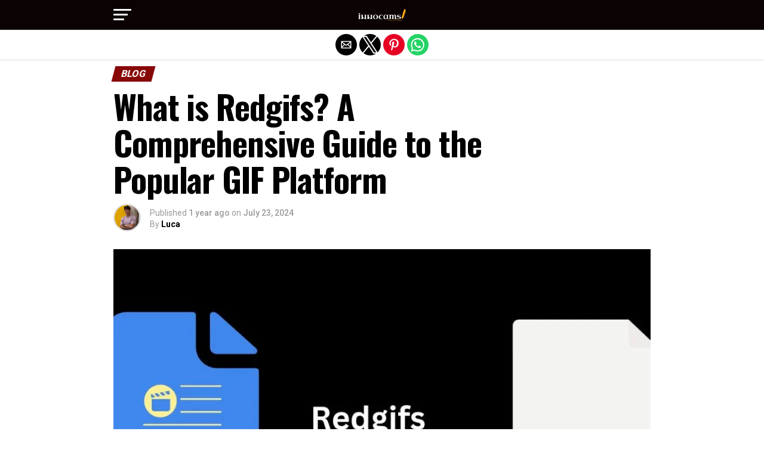

--- FILE ---
content_type: image/svg+xml
request_url: https://innocams.blog/wp-content/uploads/2024/06/Innocams-Logo-White-1.svg
body_size: 6499
content:
<?xml version="1.0" encoding="UTF-8"?>
<!-- Generator: Adobe Illustrator 28.4.1, SVG Export Plug-In . SVG Version: 6.00 Build 0)  -->
<svg xmlns="http://www.w3.org/2000/svg" xmlns:xlink="http://www.w3.org/1999/xlink" version="1.1" id="Layer_1" x="0px" y="0px" viewBox="0 0 3001.2 781.5" style="enable-background:new 0 0 3001.2 781.5;" xml:space="preserve">
<style type="text/css">
	.st0{enable-background:new    ;}
	.st1{fill:#FFFFFF;}
	.st2{display:none;enable-background:new    ;}
	.st3{fill:#FFAC11;}
</style>
<g>
	<g class="st0">
		<path class="st1" d="M153.5,651.6h-140v-9.2c7,0,12.7-0.7,17.1-2.1c4.4-1.4,7.8-3.3,10.3-5.7c2.5-2.4,4.2-5.1,5.1-8.2    c0.9-3.1,1.4-6.4,1.4-9.8v-197c0-2.5-0.4-5.3-1.2-8.3c-0.8-3.1-2.5-5.9-4.9-8.5c-2.4-2.6-5.8-4.7-10.2-6.5    c-4.4-1.7-10.3-2.6-17.6-2.6v-9.7h140v9.7c-6.6,0-12.2,0.7-16.6,2c-4.4,1.3-7.9,3.1-10.5,5.2c-2.6,2.2-4.4,4.7-5.4,7.6    c-1,2.9-1.5,5.9-1.5,9.1v199c0,2.5,0.4,5.2,1.2,8.2c0.8,3,2.4,5.8,4.9,8.3c2.4,2.6,5.8,4.8,10.2,6.6c4.4,1.8,10.2,2.7,17.6,2.7    V651.6z M45.1,317.7c0-5.3,1-10.3,3.1-15.1c2.1-4.7,4.9-8.8,8.3-12.3s7.6-6.3,12.3-8.3c4.7-2.1,9.8-3.1,15.1-3.1    c5.3,0,10.3,1,15.1,3.1c4.7,2.1,8.8,4.9,12.3,8.3s6.3,7.6,8.3,12.3c2.1,4.7,3.1,9.8,3.1,15.1c0,5.3-1,10.3-3.1,15.1    c-2.1,4.7-4.9,8.8-8.3,12.3s-7.6,6.2-12.3,8.2s-9.8,3-15.1,3c-5.3,0-10.3-1-15.1-3s-8.8-4.7-12.3-8.2s-6.3-7.6-8.3-12.3    C46.2,328,45.1,323,45.1,317.7z"></path>
		<path class="st1" d="M322.8,651.6h-140v-9.2c7,0,12.7-0.7,17.1-2.1c4.4-1.4,7.8-3.3,10.3-5.7c2.5-2.4,4.2-5.1,5.1-8.2    c0.9-3.1,1.4-6.4,1.4-9.8V418c0-2.5-0.5-5.2-1.4-8.1c-0.9-2.9-2.6-5.6-5.1-8c-2.5-2.4-5.9-4.4-10.3-6c-4.4-1.6-10.1-2.4-17.1-2.4    v-9.7h140v9.7c-6.6,0-12.2,0.7-16.6,2c-4.4,1.3-7.9,3.1-10.5,5.2c-2.6,2.2-4.4,4.7-5.4,7.6c-1,2.9-1.5,5.9-1.5,9.1v63.3    c5.8,11.5,12.8,23.7,20.9,36.7c8.1,13,17.7,26,28.6,39s23.5,25.4,37.6,37.4c14.1,12,30,22.6,47.6,31.9V419.5    c0-2.5-0.4-5.3-1.1-8.3c-0.7-3.1-2.3-5.9-4.7-8.5c-2.4-2.6-5.8-4.7-10.2-6.5c-4.4-1.7-10.3-2.6-17.6-2.6v-9.7h139.7v9.7    c-6.6,0-12.1,0.7-16.4,2c-4.3,1.3-7.8,3.1-10.3,5.2c-2.6,2.2-4.4,4.7-5.4,7.6c-1,2.9-1.5,5.9-1.5,9.1V618c0,2.5,0.5,5.1,1.4,8    c0.9,2.8,2.6,5.4,5.1,7.8c2.5,2.4,5.9,4.4,10.2,6.1c4.3,1.7,10,2.5,16.9,2.5v9.2H423.6c-12.1-3-24.4-8.1-37-15.2    c-12.5-7.1-24.7-15.2-36.4-24.3c-11.7-9-22.8-18.6-33.4-28.5c-10.5-10-19.9-19.3-28-27.9v60.8c0,2.5,0.4,5.2,1.2,8.2    c0.8,3,2.4,5.8,4.9,8.3c2.4,2.6,5.8,4.8,10.2,6.6c4.4,1.8,10.2,2.7,17.6,2.7V651.6z"></path>
		<path class="st1" d="M699.1,651.6h-140v-9.2c7,0,12.7-0.7,17.1-2.1c4.4-1.4,7.8-3.3,10.3-5.7c2.5-2.4,4.2-5.1,5.1-8.2    c0.9-3.1,1.4-6.4,1.4-9.8V418c0-2.5-0.5-5.2-1.4-8.1c-0.9-2.9-2.6-5.6-5.1-8c-2.5-2.4-5.9-4.4-10.3-6c-4.4-1.6-10.1-2.4-17.1-2.4    v-9.7h140v9.7c-6.6,0-12.2,0.7-16.6,2c-4.4,1.3-7.9,3.1-10.5,5.2c-2.6,2.2-4.4,4.7-5.4,7.6c-1,2.9-1.5,5.9-1.5,9.1v63.3    c5.8,11.5,12.8,23.7,20.9,36.7c8.1,13,17.7,26,28.6,39s23.5,25.4,37.6,37.4c14.1,12,30,22.6,47.6,31.9V419.5    c0-2.5-0.4-5.3-1.1-8.3c-0.7-3.1-2.3-5.9-4.7-8.5c-2.4-2.6-5.8-4.7-10.2-6.5c-4.4-1.7-10.3-2.6-17.6-2.6v-9.7H906v9.7    c-6.6,0-12.1,0.7-16.4,2c-4.3,1.3-7.8,3.1-10.3,5.2c-2.6,2.2-4.4,4.7-5.4,7.6c-1,2.9-1.5,5.9-1.5,9.1V618c0,2.5,0.5,5.1,1.4,8    c0.9,2.8,2.6,5.4,5.1,7.8c2.5,2.4,5.9,4.4,10.2,6.1c4.3,1.7,10,2.5,16.9,2.5v9.2H799.9c-12.1-3-24.4-8.1-37-15.2    c-12.5-7.1-24.7-15.2-36.4-24.3c-11.7-9-22.8-18.6-33.4-28.5c-10.5-10-19.9-19.3-28-27.9v60.8c0,2.5,0.4,5.2,1.2,8.2    c0.8,3,2.4,5.8,4.9,8.3c2.4,2.6,5.8,4.8,10.2,6.6c4.4,1.8,10.2,2.7,17.6,2.7V651.6z"></path>
		<path class="st1" d="M940.6,517.9c0-10.5,1.3-21.2,4-32.2c2.7-11,6.7-21.9,12.2-32.5c5.5-10.6,12.4-20.6,20.8-30    c8.4-9.4,18.3-17.6,29.6-24.8c11.4-7.1,24.3-12.8,38.8-16.9c14.5-4.1,30.7-6.2,48.4-6.2c18.6,0,35.3,1.9,50.2,5.7    c14.9,3.8,28,9.1,39.5,15.8c11.5,6.7,21.3,14.7,29.6,23.8c8.3,9.1,15.1,19,20.4,29.6c5.3,10.6,9.2,21.7,11.7,33.2    c2.5,11.5,3.7,23,3.7,34.5c0,11-1.2,22-3.7,33.2c-2.5,11.2-6.4,22-11.8,32.5c-5.4,10.5-12.2,20.3-20.4,29.5    c-8.2,9.2-18.1,17.2-29.6,24c-11.5,6.8-24.7,12.2-39.6,16.2c-14.9,4-31.5,6-49.9,6c-17.8,0-33.9-2-48.3-5.9    c-14.4-3.9-27.4-9.3-38.7-16.1c-11.4-6.8-21.3-14.8-29.6-24c-8.4-9.2-15.4-19.1-20.9-29.5c-5.6-10.5-9.7-21.3-12.3-32.6    C941.9,540,940.6,528.9,940.6,517.9z M1016.6,516.9c0,15.8,1.1,31.1,3.4,46.1c2.2,14.9,6.2,28.2,12,39.8    c5.7,11.6,13.5,21,23.4,28.3c9.9,7.2,22.5,11,37.7,11.3c10.1,0,19.2-1.7,27.1-5.1c8-3.4,14.9-8.1,20.9-14.1s11-12.9,15.2-20.9    c4.1-8,7.6-16.5,10.2-25.6c2.7-9.1,4.6-18.6,5.9-28.4c1.2-9.8,2-19.5,2.4-29.1c0-9.8-0.5-19.8-1.5-29.9c-1-10.1-2.7-19.9-5-29.3    c-2.3-9.4-5.4-18.2-9.3-26.4c-3.9-8.2-8.8-15.4-14.6-21.4c-5.8-6.1-12.7-10.8-20.5-14.3c-7.9-3.5-17.1-5.2-27.5-5.2    c-15.3,0-28,3.4-38.1,10.3c-10.1,6.9-18.3,16.1-24.4,27.5c-6.1,11.5-10.5,24.7-13.1,39.7C1018.1,485.2,1016.7,500.8,1016.6,516.9z    "></path>
		<path class="st1" d="M1552.7,450.7l-8.2,0.5c-3.8-7.8-8.7-14.8-14.7-20.9c-6-6.1-12.6-11.3-19.8-15.6c-7.2-4.2-14.8-7.5-22.7-9.7    c-7.9-2.2-15.6-3.4-23-3.4c-14.8,0-28.1,3.7-40.1,11.2s-22.2,17.1-30.6,29c-8.5,11.9-15,25.2-19.7,40c-4.6,14.8-7,29.4-7,43.8    c0,15.3,2.6,29.9,7.7,44c5.1,14,12.5,26.4,21.9,37.1c9.5,10.7,21,19.3,34.6,25.7c13.6,6.4,28.9,9.6,45.8,9.6    c13.9,0,25.5-1.9,34.7-5.9c9.2-3.9,16.6-8.3,22.2-13.2c5.6-4.9,9.6-9.5,12.2-13.8c2.6-4.3,4.2-7,4.9-8l-3.5,29.1    c-3,4.3-7.3,8.4-13.1,12.2c-5.7,3.8-12.5,7.1-20.2,10c-7.7,2.8-16.4,5-25.9,6.6c-9.5,1.6-19.7,2.4-30.5,2.4    c-24.7,0-47.3-2.6-67.6-7.8c-20.3-5.2-37.9-13.2-52.5-23.9c-14.7-10.7-26.1-24.2-34.1-40.3c-8.1-16.2-12.1-35.2-12.1-56.9    c0.5-19.6,3.2-36.9,8.2-51.8s11.9-28,20.7-39.1c8.8-11.1,19.3-20.4,31.5-27.9c12.2-7.5,25.7-13.5,40.5-18.1    c14.8-4.6,30.8-7.8,47.9-9.7c17.2-1.9,35.1-2.9,53.7-2.9c12.3,0,23,0.2,32.2,0.5c9.2,0.3,17.6,0.5,25.3,0.5    c-1.5,5.8-2.5,12-3.1,18.4c-0.6,6.5-0.9,11.9-0.9,16.2c0,5.8,0.5,11.3,1.4,16.4C1549.8,440.1,1551.1,445.4,1552.7,450.7z"></path>
		<path class="st1" d="M1743.5,373.2c12.5,0,23.9,1.3,34.2,4c10.4,2.7,19.6,5.9,27.6,9.7c8,3.8,15,7.9,20.9,12.2    c5.9,4.3,10.6,8.2,14.1,11.7c5.1-4,10.7-7.6,16.7-10.8c6-3.2,12-6,18.2-8.3c6.1-2.3,12.2-4.1,18.3-5.4c6.1-1.2,11.8-2,17.3-2.4    l3,8.2c-6.6,2.7-12.6,7-17.9,12.9c-4.5,5.1-8.6,12.2-12.5,21.2c-3.8,9-5.9,20.7-6.2,35.1c-0.2,8.5-0.2,17.3-0.2,26.4    c0,9.1,0,18.1-0.1,27c-0.1,8.9-0.2,17.3-0.2,25.4c-0.1,8.1-0.2,15.2-0.2,21.5c-0.1,6.3-0.1,11.4-0.1,15.3c0,3.9,0,6.2,0,6.8    c0,14.4,1.9,26.1,5.6,35.1c3.7,9,7.9,16,12.6,21.2c5.5,6,11.6,10.3,18.4,12.9l-3,8.2c-8.1-0.3-16.9-1.7-26.1-4.2    c-9.3-2.5-18.3-6-27.1-10.5c-8.8-4.5-16.9-9.8-24.4-16.1c-7.5-6.2-13.5-13.3-18.2-21.3c-3.3,6.3-7.6,12.5-12.7,18.4    c-5.1,6-11.5,11.3-18.9,15.9c-7.5,4.6-16.3,8.4-26.4,11.3c-10.1,2.9-21.8,4.4-34.9,4.4c-21.6,0-40.6-3.9-56.9-11.6    c-16.4-7.7-30-17.8-41-30.4c-11-12.5-19.2-26.7-24.8-42.5c-5.6-15.8-8.3-31.7-8.3-47.8c0-12.1,1.5-24.3,4.4-36.6    c2.9-12.3,7.2-24.1,12.9-35.5c5.7-11.4,12.9-22,21.4-32c8.5-10,18.5-18.6,29.9-26c11.4-7.4,24.1-13.2,38.2-17.4    C1711,375.3,1726.5,373.2,1743.5,373.2z M1744.5,633.2c11.6,0,21.2-2.7,28.9-8c7.6-5.3,13.7-11.8,18.3-19.4    c4.6-7.6,7.9-15.7,10.1-24.2c2.2-8.5,3.6-15.9,4.5-22.4l2-94.4c-0.3-3.5-1-7.7-1.9-12.7c-0.9-5-2.3-10.1-4.1-15.4    c-1.8-5.3-4.2-10.7-7.1-16.1c-2.9-5.4-6.6-10.2-11.1-14.3c-4.5-4.1-9.8-7.6-16.1-10.2c-6.2-2.7-13.5-4-21.8-4    c-12.5,0-23.7,3.2-33.9,9.5c-10.1,6.3-18.8,14.9-25.9,25.8c-7.1,10.9-12.7,23.5-16.6,38c-3.9,14.4-5.9,29.8-5.9,46.1    c0,21.3,2.3,39.5,6.8,54.8c4.6,15.3,10.6,27.9,18.2,37.9c7.6,10,16.1,17.3,25.8,22C1724.5,630.8,1734.3,633.2,1744.5,633.2z"></path>
		<path class="st1" d="M1943.9,383.9h109.3v27.9c3.8-5,8.1-9.6,12.9-13.9c4.8-4.3,10.1-8.1,15.9-11.3c5.8-3.2,12.2-5.8,19.3-7.6    c7.1-1.8,14.7-2.7,23-2.7c9.8,0,18.9,1.3,27.4,4c8.5,2.7,16.1,6.3,22.9,11.1c6.8,4.7,12.9,10.4,18.2,17.1    c5.3,6.6,9.7,13.9,13.2,21.9c3.8-7.1,8.3-14,13.6-20.5c5.2-6.6,11.2-12.3,18.1-17.3c6.8-5,14.5-8.9,23-11.8    c8.5-2.9,18.2-4.4,29-4.4c15.1,0,28.5,3,40.2,9c11.7,6,21.5,14.2,29.5,24.5c8,10.4,14,22.4,18.1,36.1c4.1,13.7,6.1,28.3,6.1,43.7    V618c0,2.5,0.5,5.1,1.4,8c0.9,2.8,2.6,5.4,5.1,7.8c2.5,2.4,5.9,4.4,10.2,6.1c4.3,1.7,10,2.5,16.9,2.5v9.2h-142.2v-9.2    c6.5,0,11.9-0.6,16.2-1.9c4.3-1.2,7.8-2.9,10.3-5.1c2.6-2.2,4.4-4.7,5.5-7.6c1.1-2.9,1.6-6,1.6-9.3V474.1c0-12.8-1-23.6-3-32.4    c-2-8.8-4.7-15.9-8.2-21.4s-7.6-9.4-12.2-11.8c-4.6-2.4-9.6-3.6-14.9-3.6c-6.8,0-13.3,1.8-19.5,5.5c-6.2,3.7-11.7,9.4-16.6,17.3    c-4.8,7.9-8.7,17.9-11.6,30.1c-2.9,12.2-4.4,26.9-4.4,44v114.8c0,2.5,0.4,5.2,1.2,8.2c0.8,3,2.4,5.8,4.7,8.3    c2.3,2.6,5.7,4.8,10.1,6.6c4.4,1.8,10.2,2.7,17.6,2.7v9.2h-142.2v-9.2c6.5,0,11.9-0.6,16.2-1.9c4.3-1.2,7.8-2.9,10.3-5.1    c2.6-2.2,4.4-4.7,5.5-7.6c1.1-2.9,1.6-6,1.6-9.3V474.1c0-12.8-1-23.6-3-32.4c-2-8.8-4.7-15.9-8.1-21.4c-3.4-5.5-7.4-9.4-12.1-11.8    c-4.6-2.4-9.6-3.6-14.9-3.6c-6.6,0-13.1,1.8-19.3,5.4c-6.2,3.6-11.7,9.1-16.4,16.7c-4.7,7.6-8.6,17.2-11.5,29    c-2.9,11.8-4.4,25.9-4.4,42.3V621c0,2.5,0.5,5,1.6,7.5c1.1,2.5,2.9,4.8,5.5,6.8c2.6,2.1,6,3.8,10.2,5.1c4.2,1.3,9.5,2,15.8,2v9.2    h-142.9v-9.2c7,0,12.7-0.7,17.1-2.1c4.4-1.4,7.8-3.3,10.3-5.7c2.5-2.4,4.2-5.1,5.1-8.2c0.9-3.1,1.4-6.4,1.4-9.8V419    c0-2.5-0.4-5.2-1.2-8.2c-0.8-3-2.5-5.8-4.9-8.3c-2.4-2.6-5.8-4.8-10.2-6.6c-4.4-1.8-10.3-2.7-17.6-2.7V383.9z"></path>
		<path class="st1" d="M2521.4,656.6c-11.8,0-21.4-0.4-28.8-1.1c-7.4-0.7-13.4-1.6-18.2-2.6c-4.7-1-8.6-1.9-11.6-2.6    c-3-0.7-6.1-1.1-9.2-1.1c1.3-5.6,2.2-10.8,2.7-15.4c0.5-4.6,0.7-8.9,0.7-12.7c0-5.6-0.5-10.9-1.5-15.8c-1-4.9-2.2-10-3.5-15.3    l8.5-0.5c3.6,8,9,15,16.1,21c7.1,6.1,14.9,11.2,23.7,15.3c8.7,4.2,17.8,7.3,27.3,9.5c9.5,2.2,18.4,3.2,26.9,3.2    c10.5,0,19.8-1.4,27.9-4.1c8.1-2.7,15-6.5,20.7-11.3c5.6-4.8,9.9-10.5,12.8-17.2c2.9-6.6,4.4-13.9,4.4-21.9    c0-8.5-1.7-15.4-5.1-20.8c-3.4-5.4-8.1-9.8-14.1-13.1c-6-3.3-12.9-5.8-20.9-7.3c-8-1.6-16.5-2.9-25.6-3.9    c-7-0.7-14.4-1.5-22.4-2.5s-15.9-2.5-23.9-4.5s-15.6-4.6-23-8c-7.4-3.3-13.9-7.6-19.5-12.7c-5.6-5.1-10.2-11.4-13.6-18.8    c-3.4-7.4-5.1-16.1-5.1-26.3c0-12,2.4-22.4,7.2-31.4c4.8-9,11.2-16.7,19-23.2c7.9-6.5,17-11.8,27.3-15.9    c10.3-4.1,20.9-7.4,31.8-9.8c10.9-2.4,21.7-4.1,32.4-5.1c10.7-1,20.5-1.5,29.3-1.5c15.6,0,29.3,0.8,41,2.4    c11.7,1.6,21.5,2.4,29.5,2.4c-1.7,5.8-2.8,11.4-3.4,16.8c-0.6,5.4-0.9,10.2-0.9,14.3c0,5.3,0.5,10.4,1.4,15.3    c0.9,4.9,2.2,10,3.9,15.3l-8.7,0.5c-3-7-5.9-13.4-8.6-19.3c-2.7-5.9-6.9-11-12.5-15.2c-5.6-4.2-13.3-7.6-23.3-10    c-10-2.4-23.7-3.6-41.3-3.6c-5.6,0-11.5,1-17.7,2.9c-6.1,1.9-11.7,4.8-16.8,8.7c-5.1,3.9-9.3,8.8-12.6,14.6    c-3.3,5.8-5,12.6-5,20.4c0,10.3,2.3,18.4,6.8,24.4c4.6,6,10.1,10.6,16.6,13.8c6.5,3.2,13.2,5.4,20.2,6.5c7,1.1,12.9,1.8,17.7,2.1    c6,0.5,12.9,1.2,20.8,2.2c7.9,1,15.9,2.5,24.2,4.6c8.2,2.1,16.3,4.8,24.3,8.1c8,3.3,15.1,7.6,21.4,12.9    c6.3,5.3,11.4,11.7,15.2,19.3c3.8,7.6,5.7,16.5,5.7,26.8c0,13.6-2.5,25.3-7.5,35.1c-5,9.8-11.7,18.1-20.3,24.8    c-8.6,6.7-18.5,12.2-29.9,16.3c-11.4,4.2-23.4,7.3-36,9.5c-12.6,2.2-25.5,3.6-38.6,4.4C2546.4,656.2,2533.7,656.6,2521.4,656.6z"></path>
	</g>
	<g class="st2">
	</g>
	<g class="st2">
	</g>
	<g class="st2">
	</g>
	<g class="st2">
	</g>
	<g class="st2">
	</g>
	<g class="st2">
	</g>
	<g class="st2">
	</g>
</g>
<g>
	<path class="st3" d="M1814.6,714.5c73.6-2.8,139.4,12.2,203.5,31c24.6,7.2,49.1,14.5,75.1,19.5c55.9,10.5,110.7,6.5,165.1-17   c30-13,60.1-25.9,93.5-33.6c66.4-15.4,127.9-13,183.7,11.3c15.2,6.6,30.2,13.5,45.6,19.9c10.4,4.4,21,8.7,32.2,12.1   c47.1,14.3,89.1,5.2,133.2-19.3c2.6-1.6,5.7-2.8,7.3-4.9l0.2-0.5c-1.3-5.2-4.9-3.6-9.5-1.5c-1.4,0.6-1.2,0.6-3.7,1.6   c-1.7,1-3.4,2-5.2,2.8c-12.4,5.3-24.4,9.7-37.8,12.5c-32.9,6.9-62.3,2.3-89.3-8.2c-21.9-8.5-42.7-18.3-63.8-27.6   c-52.2-23.1-110.6-28.3-174-17c-33.5,6-64.6,17.7-94.7,30.8c-23.9,10.4-47.3,21.7-74.4,26.9c-26.4,5.1-51.9,5.8-77.3,1.8   c-33.6-5.3-64.7-14.5-96.4-22.7c-50.8-13.1-102-25.5-158.3-26.8c-17-0.4-34-1.1-51.2,2c-8.8-1.2-17.4,1.9-26.2,2.7   c-3.8,0.6-7.6,1.1-11.3,1.7c-9.9,2.1-20.4,1.6-29.8,5.8l-2.2,0.2l-1.9,0.9c-1.4,2.1-0.6,3.5,2.4,4   C1771.1,720.8,1792.5,714.5,1814.6,714.5z"></path>
</g>
<g id="_x23_ffac11ff">
	<path class="st3" d="M2929.7,12.1c5.4-1.6,11.3-0.9,16.6,0.8c2.7,0.9,5.8,3,5.4,6.2c-0.8,4.1-4.4,6.7-7.4,9.3   c4.9-0.5,10.1-0.1,14.8-1.8c-0.4,1.4-0.8,2.9-1.3,4.3c1,0,2,0,3.1,0.1c0.4,1.3,1.3,2.4,2.4,3.2c-1.1,0.7-2.1,1.4-3.1,2.2   c3.1,1.3,6.5,3.9,9.9,1.9c0.1,3.5-1.4,6.8-3.8,9.3c-9.7,10.3-25.3,12.5-34.4,23.5c9.1-5.1,19.7-5.4,29.9-6.6   c7.1-0.7,14.4-2.1,20.5-6.1c0.2,1.4,0.1,2.9-0.5,4.2c1.3-0.2,2.5-0.5,3.8-0.7c-1.7,4.3-6.1,6.3-9.9,8.1c-9.3,4-19.3,6.4-29,9.3   c-4.8,1.5-9.8,2.7-14.3,5.1c14.6-3.4,30.1-1.2,44.4-6.3c3.9-1.4,7.4-4.1,9.4-7.8c-0.6,7.5,0.9,14.9,1.9,22.2   c0.6-0.3,1.2-0.6,1.9-0.9c-1.2,6.5-1,13.2-2.5,19.7c0.8-0.7,1.6-1.3,2.4-2c-0.2,1.8-0.5,3.7-0.7,5.5c0.8-0.1,1.5-0.2,2.3-0.4   c-8.1,16.6-5.5,36.3-13.8,52.9c-6.6,12.3-16.6,22.5-27.7,30.8c-19.9,15.1-43.4,25.1-62.1,41.9c16.4-8.2,34.1-13.7,52.2-16   c10.5-1.5,21.5-2.6,30.7-8.4c5.7-3.5,10-9.1,12.6-15.2c0.5,9.9-1.8,19.7-4.6,29.1c-3,9.9-6.6,19.7-11.6,28.8   c-2.9,5.2-6.2,10.3-10.8,14.2l0.4,1c-4.5,9.3-10.4,18-15.8,26.8c-4.3,7.1-9.2,14.1-11.9,22c-2.8,8.4-4.5,17.3-7.9,25.5   c-3.6,9-9,17.2-15.9,24c-9.1,9.2-20.2,16-31,22.9c-10.3,6.5-20.7,13.2-29.5,21.6c6.3-3.3,12.8-6.5,19.4-9.2   c13.7-5.9,28.2-10.9,39.7-20.8c7.9-6.7,13.4-16.1,16-26.1c-0.5,8.5-1.9,17-3.8,25.3c-4.1,17.7-10.9,34.5-16.6,51.6   c-2.8,8-4.7,16.3-7.8,24.2c-3.7,9.7-8.5,18.9-12.3,28.5c-5.1,13.5-10.8,26.8-15.7,40.5c-2.6,1.4-4.7,3.6-6.3,6.1   c1.4,0.1,2.8,0.1,4.1,0c-3.5,3.9-6.5,8.4-10.7,11.5c0.6,0.7,1.3,1.3,1.9,2c-4.4,3.1-9.2,5.9-12.5,10.2c5.8-3.1,12.4-3.7,18.3-6.6   c-1.1,1.2-2.1,2.5-3.2,3.7c0.8,0.1,2.4,0.2,3.2,0.3c-1.6,1.3-3.2,2.5-5.2,3.1c-6.5,2.1-12.1,6.3-18,9.6c-9.5,5.1-20.3,6.8-30.8,8.8   c4.7,0,9.4,0.2,14.1,0c7.2-0.4,15.3-1.5,20.5-7.2c3.5-1.1,6.7-2.8,10.1-4.2c-0.3,0.6-1,1.9-1.3,2.5c2.6,0.3,5.1,0.6,7.7,0.9   c-4.9,1.8-10.3,1.9-15,4.3c2.6,2.4,0.9,7.2-2.3,8.2c-6.9,2.3-14.4,1.7-21.5,2.1c2.6,0.9,5.3,1.6,8,2c-1.9,0.1-3.9-0.3-5.7,0.5   c2.4,0.6,4.9,1.2,7.3,2c-8.4-1.5-17-2.4-25.6-2.4c7.3,3.1,14.8,6,21.3,10.6c1.8,1.4,3.9,3,4.4,5.4c0.2,1.5-1.2,2.4-2,3.4   c-0.2-0.4-0.6-1.3-0.8-1.8c-2.1,2.1-4.1,4.3-5.9,6.7c-5.9-0.8-11.9-0.9-17.8-0.3c-2.3,0.3-4.9,0.5-6.8,2c-2.5,2.3-3.8,5.5-5,8.5   c-3.9,11.1-4.6,23-8,34.3c-5.5,19.4-10.7,39-18,57.8c-2.3,6.3-5.1,12.2-7.6,18.4l-0.3,0.5h-0.8c-3.8-4.2-4.1-10.4-3.5-15.7   c1.6-15.3,7.6-29.6,11.5-44.4c2.1-8.1,4.3-16.2,6.6-24.3c3.7-13.1,7.1-26.2,11.8-39c-2.6,1.7-5,3.8-7.3,5.9c1-1.4,2-2.7,3.1-4   c-0.7-0.5-1.4-1-2.1-1.4c-1.8,0.9-3.7,1.6-5.6,2c0.4-1.2,0.7-2.4,1.1-3.6c-1.1,0.2-2.1,0.4-3.2,0.7c0.3-0.7,0.8-2,1-2.6   c-2.7,1.3-5.2,2.8-7.7,4.2c-0.3-2-1.1-3.9-1.1-5.9c0.5-0.8,1.2-1.5,1.8-2.2c-2.7,0.8-5.6,1-8.3,1.8c1.2-1.1,2.4-2.3,3.6-3.5   c-6-4.4-14.1-7.3-21.5-5.3c4.4-2.3,9.2-3.6,13.9-5.4c-6.3,0.7-12.6,2.2-19,1.4c2.8-5.3,8.6-7.8,13.5-10.8c-7.4,3-14.8,6.2-22.3,9   c6.7-4,13.7-7.4,20.5-11.2c-6.9,0.5-13.8,1.4-20.7,2c6.1-1.9,12.2-3.7,18.4-5.6c-5.9-0.1-11.7,0-17.6,0.1c5.3-0.8,10.7-1.6,16-2.4   c-3.2-0.5-6.4-1-9.5-1.5c2.6-1.1,5.4-1.4,8.1-1.7c-2.9-1.1-5.7-2.4-8.7-3.1c0.7-0.2,2.1-0.5,2.7-0.6l-1.8-0.6   c3.2-0.3,6.4-0.4,9.5-0.4c-5.6-2.3-11.4-4.2-17.1-6.2c4.3,0.3,8.6,0.9,12.9,1.3c-1.8-1.2-3.8-2.1-5.8-3c2.2,0,4.3,0.1,6.5,0.6   c-1.6-1.4-3.1-3-3.8-5.1c-2.3-6-2.4-12.6-4.8-18.5c3,1.2,6.1,2.4,9.2,3.5c-1.6-1.6-3.2-3-4.8-4.5c2.3,0,4.6-0.1,6.8-0.3   c-2.3-0.7-4.5-1.6-6.7-2.5c2.8,0.3,5.6,0.2,8.3-0.1c-1-0.4-2.1-0.8-3.1-1.2c1.4-0.7,2.7-1.4,4.1-2.1c-0.6-0.3-1.7-0.8-2.3-1   c0.4-0.1,1.3-0.4,1.8-0.6c-3.1-1.3-5.8-3.5-8.9-4.7c5,1.9,10.7,2.8,15,6.2c-0.3-0.5-0.5-1.1-1.1-1.4c-3.6-2.7-6.6-6.1-10.6-8.2   c3.9,1.3,7.8,2.6,11.5,4.3c-2.1-2-4.2-4.1-6-6.4c1.5,0.5,2.9,0.9,4.4,1.4c-1.1-0.9-2.1-1.9-3.2-2.9c1.6,0.6,3.2,1.2,4.8,1.9   c-1.7-1.6-3.4-3.3-4.8-5.2c1.7,0.4,3.4,0.9,5.1,1.5c-2.4-1.7-4.7-3.4-7-5.2c3.2,1,6.4,2,9.6,3.1c-2.3-1.6-4.2-3.8-6.3-5.7   c2.6,1.2,5.3,2.2,8,3.3c-0.8-1.6-1.6-3.2-2.4-4.9c2.1,0.9,4.2,1.9,6.3,2.8c-0.4-1.5-0.7-2.9-1-4.4c5.7,7.7,10.5,17.3,20,20.9   c-5.1-4.1-9.3-9.3-12.6-15c1.5,0.9,2.9,1.8,4.5,2.6c-1.3-1.8-2.8-3.5-4.2-5.2c0.6,0.2,1.8,0.7,2.4,0.9c-1.3-1.6-2.4-3.4-3.4-5.2   c0.4,0.1,1.3,0.3,1.7,0.3c-2.8-2.9-4-6.8-5.9-10.3c4.6,5.5,9.6,11.4,16.9,13c-3.5-11.7-2.2-24.3-6.8-35.7c0.9,1.4,1.7,2.8,2.6,4.2   c1.1-7.5,1-15.1-0.3-22.6c1,0.5,1.9,0.9,2.9,1.4c-1.5-7.5-0.2-15.1-1-22.6c-0.4-3.9-1.7-7.5-3.4-11c1,1.6,2,3.1,3,4.7   c0-2.3,0-4.7,0.1-7c4.5,9.5,9.5,19.6,18.7,25.4c-5.9-12.3-10.2-25.4-12.4-39c-0.3-1,0.7-1.7,1.1-2.5l0.9,0.6c0.3-3,0.7-6,1.3-8.9   c-0.3,10.5,2.2,21.4,8.9,29.7c7.9,9.9,19.1,16.4,28.3,25c-5.9-6.2-12.3-11.8-17.9-18.4c-6.4-7.5-11.5-16.4-13-26.2   c-2-12.3,1-24.6,3.4-36.6c2.5-5.1,4.3-10.6,5.9-16c0.2,3,0.5,6,0.9,9c5.6-18.1,11.3-36.2,16.4-54.4c1.7-6.4,4.9-12.4,5.3-19   c0.5-7.8-2.7-15.3-2.1-23.1c0.1-2.9,2-5.3,3.1-8c0.3,0.6,0.6,1.2,1,1.8c8.5-27.9,15.2-56.3,25.3-83.7c0,11.4,0.6,23.3,5.7,33.8   c0-16.5,0.8-33.5,7.1-49c0.7-1.6,1.8-2.9,2.2-4.6c2.8-11.2,6.3-22.5,6.6-34.1c0.1-5-2.2-9.6-4.3-14.1c4.2,6.5,8.9,12.7,14.6,18   c-0.7-7.5-0.4-15.2,1.4-22.5c-0.1,5.2,0.5,10.3,1.9,15.3c4.3-7.5,3.7-16.5,5.5-24.7c1.9-8.1,3.7-16.3,5.6-24.4   c0.4,0.4,1.1,1.3,1.5,1.7c-0.1-1.4-0.2-2.7-0.3-4.1c0.3,0.4,1,1.1,1.3,1.5c1.9-2.3,3.7-4.5,5.6-6.8c-0.1-2.1-0.5-4.3-0.1-6.5   c1.4-3.8,3.4-7.2,4.9-11c0.2,0.7,0.7,2.2,0.9,2.9c0.7-1,0-3.4,1.8-3.7c0.7-4,1.4-8,2.2-12c0.2,0.9,0.5,1.9,0.7,2.8   c0.1-0.7,0.3-2,0.5-2.6c1.8,0.7,2.5-1.4,3.5-2.4c-0.4,3.6-0.2,7.2-0.7,10.7c2.9-4.8,5.4-9.8,8.8-14.2   C2921.7,16.7,2925.2,13.4,2929.7,12.1 M2945.9,84.4c-7.3,1.2-14.5,3.8-20.3,8.5c13.6-3.7,28-2.4,41.7-5.8   c5.2-1.3,10.4-3.3,14.4-7.1C2970,82.9,2957.8,82.4,2945.9,84.4 M2976.1,115.7c-4.4,3.5-9.6,5.8-14.7,8.2   c8.9-0.2,17.4-5.7,21.2-13.7C2980.4,111.9,2978.4,114,2976.1,115.7 M2869,149.4c4.8,16.2,13,31.1,20,46.4   c-2.6-10.6-6.9-20.7-11.8-30.4C2874.3,160.1,2871.7,154.7,2869,149.4 M2868,203.2c4.2,9,8.3,18,12.8,26.8   C2877.9,220.5,2873.7,211.4,2868,203.2 M2854.9,371.1c5.3-3.1,10.4-6.5,15.7-9.5c11.2-6.4,22.2-13.5,31.6-22.4   C2886.4,349.7,2869.2,358.4,2854.9,371.1 M2800.6,351.4c-1.5,4.7-1.1,9.8,0.8,14.4c3.3,8.3,9.7,14.9,15.9,21.3   c5.7,5.8,11.2,11.8,17,17.5c-8.2-11.5-17.5-22.2-24.8-34.3C2805.7,364.4,2803.1,357.9,2800.6,351.4 M2862.6,450.5   c-11.8,4.7-22,12.5-31.8,20.5c2.3-0.9,4.5-2.1,6.8-3.1c12.2-5.4,25.3-8.8,37.1-15.1c8.8-4.8,16.8-11.7,21.5-20.7   C2886.6,440.8,2874.4,445.6,2862.6,450.5 M2763.7,530.5c0.2,1.1,0.4,2.2,0.7,3.3c0.6,3,3.8,4.2,6.2,5.5   C2768.6,536.2,2766.2,533.3,2763.7,530.5z"></path>
</g>
</svg>
